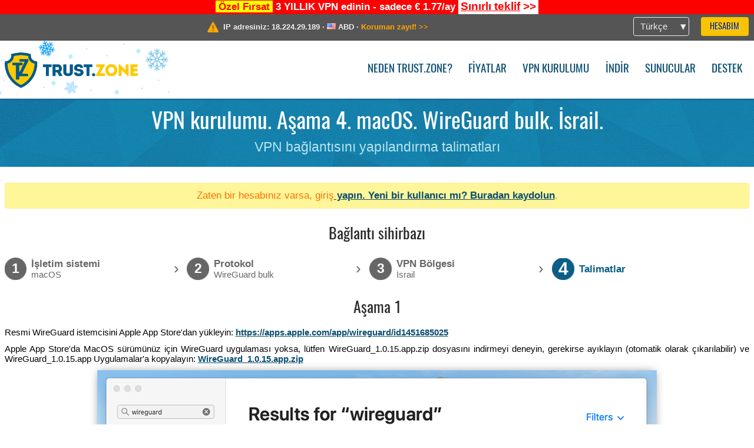

--- FILE ---
content_type: text/html; charset=utf-8
request_url: https://trust.zone/tr/setup/osx/wg_bulk/il-nfx
body_size: 5123
content:
<!DOCTYPE html>
<html lang="tr">
<head>
    <title>VPN kurulumu. Aşama 4. macOS. WireGuard bulk. İsrail. VPN bağlantısını yapılandırma talimatları Trust.Zone VPN: Anonim VPN IP adresinizi ve konumunuzu gizler</title>
    <meta name="description" content="VPN kurulumu. Aşama 4. macOS. WireGuard bulk. İsrail. VPN bağlantısını yapılandırma talimatları Web sitelerinin engellenmesini kaldırın, sans&uuml;r&uuml;n &uuml;stesinden gelin ve bir Trust.Zone VPN ile anonim s&ouml;rf yapın. Engellenmiş i&ccedil;eriğe erişin, ISP'nin &ccedil;evrimi&ccedil;i etkinliğinizi izlemesini engelleyin. Anonim VPN..." />
    <meta http-equiv="Content-Type" content="text/html; charset=UTF-8" />
    <meta charset="utf-8" />
    <meta name="robots" content="all" />
    <meta name="verify-v1" content="" />
    <meta name="twitter:widgets:csp" content="on" />
    <link rel="apple-touch-icon-precomposed" sizes="120x120" href="https://trust.zone/images/favicon/apple-touch-icon-120x120-precomposed.png" />
    <link rel="apple-touch-icon-precomposed" sizes="152x152" href="https://trust.zone/images/favicon/apple-touch-icon-152x152-precomposed.png" />
    <link rel="apple-touch-icon-precomposed" href="https://trust.zone/images/favicon/apple-touch-icon-precomposed.png" />
    <link rel="icon" type="image/png" href="https://trust.zone/images/favicon/favicon-16x16.png" sizes="16x16" />
    <link rel="icon" type="image/png" href="https://trust.zone/images/favicon/favicon-32x32.png" sizes="32x32" />
    <link rel="icon" type="image/png" href="https://trust.zone/images/favicon/android-chrome-192x192.png" sizes="192x192" />
    <link rel="manifest" href="https://trust.zone/images/favicon/manifest.json" />
    <link rel="mask-icon" href="https://trust.zone/images/favicon/safari-pinned-tab.svg" color="#005a88" />
    <link rel="shortcut icon" href="https://trust.zone/images/favicon/favicon.ico" />
    <link rel="canonical" href="https://trust.zone/tr/setup/osx/wg_bulk/il-nfx" />
    <link rel="alternate" href="https://trust.zone/setup/osx/wg_bulk/il-nfx" hreflang="x-default" />
    <link rel="alternate" href="https://trust.zone/setup/osx/wg_bulk/il-nfx" hreflang="en" /><link rel="alternate" href="https://trust.zone/fr/setup/osx/wg_bulk/il-nfx" hreflang="fr" /><link rel="alternate" href="https://trust.zone/de/setup/osx/wg_bulk/il-nfx" hreflang="de" /><link rel="alternate" href="https://trust.zone/es/setup/osx/wg_bulk/il-nfx" hreflang="es" /><link rel="alternate" href="https://trust.zone/tr/setup/osx/wg_bulk/il-nfx" hreflang="tr" /><link rel="alternate" href="https://trust.zone/ru/setup/osx/wg_bulk/il-nfx" hreflang="ru" />    <meta name="apple-mobile-web-app-title" content="Trust.Zone" />
    <meta name="application-name" content="Trust.Zone" />
    <meta name="msapplication-TileColor" content="#ffffff" />
    <meta name="msapplication-TileImage" content="https://trust.zone/images/favicon/mstile-144x144.png" />
    <meta name="msapplication-config" content="https://trust.zone/images/favicon/browserconfig.xml" />
    <meta name="theme-color" content="#ffffff" />
    <meta name="viewport" content="width=device-width, initial-scale=1.0" />
    <base href="https://trust.zone/tr/">
        <link rel='stylesheet' type='text/css' href='https://trust.zone/styles/tz_layout.css?1768734315' />
    <link rel='stylesheet' type='text/css' href='https://trust.zone/styles/tz_setup.css?1768734318' />
    <script type="text/javascript" src="https://trust.zone/scripts/tz_captcha.min.js"></script>
</head>
<body>
<div class="cm"></div><script type="text/javascript">var adblock = true;</script><script type="text/javascript" src="https://trust.zone/scripts/adtest.js"></script><div id="antimessage" style="display:none;position:fixed;text-align:center;background:rgba(200,200,200,0.95);height:100%;width:100%;top:0;left:0;z-index:99998;overflow:hidden;font-family:Helvetica,Arial;;"><div style="border-radius:.2cm;text-align:center;width:400px;margin-left:-200px;margin-top:-135px;position:fixed;left:50%;top:50%;z-index:99999;background-color:#fff;padding:.5cm;box-sizing:border-box;box-shadow:3px 3px 15px rgba(0, 0, 0, 0.5);"><b style="position:absolute;top:0;right:0;font-size:0.5cm;cursor:pointer;display:block;line-height:1cm;width:1cm;" onclick="document.getElementById('antimessage').remove()">X</b><h1 style="font-weight:700;font-size:0.8cm;margin:0;padding:0;color:crimson">Disable AdBlock!</h1><p style="text-align:left;margin:.7cm 0 .3cm 0;padding:0;text-indent:0;">You're using Ad Blocker.</p><p style="text-align:left;margin:.3cm 0;padding:0;text-indent:0;">Some features and activities may not work if you're using ad blocking software like AdBlock Plus.</p><p style="text-align:left;margin:.3cm 0 .7cm 0;padding:0;text-indent:0;">Please whitelist Trust.Zone to continue.</p><button style="background:#f8c300;border:0;font-size:.55cm;padding:0 .7cm;line-height: 1.3cm;border-radius:.1cm;cursor:pointer;box-shadow:none;margin-right:1cm;" onclick="location.reload()">Got it</button><button style="background:#f5e769;border:0;font-size:.55cm;padding:0 .7cm;line-height: 1.3cm;border-radius:.1cm;cursor:pointer;box-shadow:none;" onclick="window.open('https://helpcenter.getadblock.com/hc/en-us/articles/9738523464851-What-do-I-do-if-a-site-forces-me-to-disable-AdBlock-')">How to Whitelist</button></div></div><script>if(adblock){document.getElementById('antimessage').style.display='block';}</script><div id="top_line_info" class="color_line red "><b style="background:yellow;padding:0 5px;color:red;">Özel Fırsat</b> <b>3 YILLIK VPN edinin - sadece € 1.77/ay</b> <a class="get_now" href="post/missed-our-sale-here-is-62-off-coupon-code"><b>Sınırlı teklif</b>&nbsp;&gt;&gt;</a></div><div id="yourip"><div class="block"><div class="ip_right"><div class="languages"><div><div>Türkçe</div></div><ul><li><a lang="en" href="/en/setup/osx/wg_bulk/il-nfx">English</a></li><li><a lang="fr" href="/fr/setup/osx/wg_bulk/il-nfx">Français</a></li><li><a lang="de" href="/de/setup/osx/wg_bulk/il-nfx">Deutsche</a></li><li><a lang="es" href="/es/setup/osx/wg_bulk/il-nfx">Español</a></li><li><a lang="tr" href="/tr/setup/osx/wg_bulk/il-nfx">Türkçe</a></li><li><a lang="ru" href="/ru/setup/osx/wg_bulk/il-nfx">Русский</a></li></ul></div><a href="welcome" class="button welcome" title="Hesabım">Hesabım</a></div><div class="ip_message"><div class="ip_container"><em id="vpn_icon" ></em><div class="line1">IP adresiniz: <span id="vpn_ip">18.224.29.189</span> &middot;&#32;<!--Konumunuz:--><img id="vpn_flag" src="https://trust.zone/images/flags/us.png" alt="us" class="">&#32;<span id="vpn_country">ABD</span> &middot;&#32;</div><div class="line2"><a class="vpn_ok hidden" href="check"><span>Şimdi <span class='trustzone'><span>TRUST</span><span>.ZONE</span></span>! Gerçek konumunuz gizli!</span> &gt;&gt;</a><a class="vpn_poor " href="check"><span>Koruman zayıf!</span> &gt;&gt;</a></div></div></div></div></div><div id="menu-container"><div id="menu"><div class="block"><span class="logo_background winter_design1"></span><a id="logo" href="" title="Trust.Zone" class="winter"><span></span></a><div class="menu_icon">&#9776;</div><div class="items"><a href="trustzone-vpn">Neden Trust.Zone?</a><a href="prices">Fiyatlar</a><a href="setup">VPN kurulumu</a><a href="client_macos">İndir</a><a href="servers">Sunucular</a><a href="support">Destek</a><span href="welcome" class="button welcome">Hesabım</span></div></div></div></div><div class="page_title"><div class="block"><h1>VPN kurulumu. Aşama 4. macOS. WireGuard bulk. İsrail.</h1><h2>VPN bağlantısını yapılandırma talimatları</h2></div></div><script type="text/javascript">v2=false;</script><div class="block"><div class='info_content'><div class='warning'>Zaten bir hesabınız varsa, </a>giriş<a href="login" class="welcome"> yapın. Yeni bir kullanıcı mı? <a href="registration" class="welcome">Buradan kaydolun</a>.</div></div><div id="wizard_container"  ><h2>Bağlantı sihirbazı</h2><ul id="steps"><li id="step1" class="done"><a href="setup" title="Seçimi değiştir"><b title="Aşama 1"><em>1</em></b><span class="two_lines">İşletim sistemi<span>macOS</span></span></a><i>&rsaquo;</i></li><li id="step2" class="done"><a href="setup/macos" title="Seçimi değiştir"><b title="Aşama 2"><em>2</em></b><span class="two_lines">Protokol<span>WireGuard bulk</span></span></a><i>&rsaquo;</i></li><li id="step3" class="done"><a href="setup/macos/wg_bulk" title="Seçimi değiştir"><b title="Aşama 3"><em>3</em></b><span class="two_lines">VPN Bölgesi<span>İsrail</span></span></a><i>&rsaquo;</i></li><li id="step4" class="active"><b title="Aşama 4"><em>4</em></b><span>Talimatlar</span></li></ul><div id="wizard"><h2>Aşama 1</h2>

<p>Resmi WireGuard istemcisini Apple App Store'dan yükleyin: <a href="https://apps.apple.com/app/wireguard/id1451685025" target="_blank" >https://apps.apple.com/app/wireguard/id1451685025</a></p>
<p>Apple App Store'da MacOS sürümünüz için WireGuard uygulaması yoksa, lütfen WireGuard_1.0.15.app.zip dosyasını indirmeyi deneyin, gerekirse ayıklayın (otomatik olarak çıkarılabilir) ve WireGuard_1.0.15.app Uygulamalar'a kopyalayın: <a href="https://trust.zone/downloads/WireGuard_1.0.15.app.zip" target="_blank" >WireGuard_1.0.15.app.zip</a></p>

<img src="https://trust.zone/images/wizard/osx_wg_bulk/1.png" />

<p>Kurulumdan sonra lütfen WireGuard istemcisini açın.</p>
<img src="https://trust.zone/images/wizard/osx_wg_bulk/2.png" />

<h2>Aşama 2</h2>

<p><a href='subscriptions'>Subscriptions Sayfasını</a> açarak Trust.Zone hesabınızda aktif bir abonelikle oturum açtığınızdan emin olun.</p>

<p>
	Trust.Zone hesabınız için mevcut <b>olan tüm</b> WireGuard yapılandırmalarını içeren wireguard.zip ZIP arşivini indirin.<br/>
	Safari'de aşağıdaki bağlantıya sağ tıklamanız ve <b>Bağlantılı Dosyayı İndir</b> menü öğesini seçmeniz gerekir:
</p>
<p>
	<span>ZIP'deki tüm .conf dosyaları:</span>&nbsp;<span class='highlight'>GİZLİ. <a href='welcome' class='welcome'>Giriş veya görmek için kaydolun.</a></span><br/>
</p>

<p>Lütfen <b>wireguard.zip</b> dosyasını kişisel VPN kimlik bilgilerinizi içerdiği için kimseyle paylaşmayın.</p>

<h2>Aşama 3</h2>

<p>WireGuard istemci uygulamasına geçin ve içe aktarma iletişim kutusunu açmak için <b>Dosyadan tünelleri içe aktar</b> düğmesine tıklayın (veya böyle bir düğme görmüyorsanız klavyenizdeki <b>Komut-O</b> tuşlarına basın).</p>
<img src="https://trust.zone/images/wizard/osx_wg_bulk/3.png" />

<h2>Aşama 4</h2>

<p>İndirilen <b>wireguard.zip</b> dosyasına gidin ve VPN yapılandırmalarını içe aktarmak için <b>İçe Aktar</b> düğmesine tıklayın.</p>
<img src="https://trust.zone/images/wizard/osx_wg_bulk/4.png" />

<h2>Aşama 5</h2>

<p>Lütfen <b>"WireGuard" VPN Yapılandırması Eklemek İstiyorum</b> iletişim kutusundaki <b>İzin Ver</b> düğmesine tıklayın.</p>
<img src="https://trust.zone/images/wizard/osx_wg_bulk/5.png" />

<h2>Aşama 6</h2>

<p>İçe aktarılan bağlantılar listesinden istediğiniz bağlantıyı seçin ve bağlanmak için çift tıklayın.</p>
<img src="https://trust.zone/images/wizard/osx_wg_bulk/6.png" />

<h2>Aşama 7</h2>
<p>Durum: <b>Etkin</b> , bağlı olduğunuz anlamına gelir.</p>
<p>Bağlantıyı kesmek için lütfen <b>Devre Dışı Bırak</b> düğmesine tıklayın.</p>
<img src="https://trust.zone/images/wizard/osx_wg_bulk/7.png" />

<h2>Kill Switch Hakkında</h2>
<p>Kill Switch, Trust.Zone WireGuard yapılandırma dosyalarında varsayılan olarak etkindir (<b>İzin verilen IP'ler: 0.0.0.0/0</b>).</p> 
<p><b>İzin verilen IP'ler</b> <b>0.0.0.0/0</b> olarak ayarlandığında yerel trafik bile WireGuard tüneli üzerinden yönlendirilir.</p>
<p>Yerel ağ trafiğinin WireGuard tüneli üzerinden yönlendirilmemesini istiyorsanız, tüneli <b>düzenleyebilir</b> ve <b>Özel IP'leri hariç tut</b> seçeneğini açabilirsiniz.</p>
<p>Ayrıca, WireGuard'daki her Tünel için <b>İsteğe Bağlı</b> ayarı ( <b>Ethernet</b> ve <b>Wi-Fi</b> için) etkinleştirmenizi öneririz.</p>
<p>WireGuard uygulamasında bir tünel seçebilir ve bu ayarları değiştirmek için <b>Düzenle'ye</b> tıklayabilirsiniz.</p>


<h2>Bağlantı kontrolü</h2>

<p><a href="">Trust.Zone Ana sayfasını</a> oaçın ve Trust.Zone VPN ile bağlantınızın doğru kurulup kurulmadığını kontrol etmek için zaten açıksa yeniden yükleyin. <br/>Ayrıca <a href="check">Bağlantı Kontrol Sayfamızı</a> da ziyaret edebilirsiniz.</p>
<div class="center">
<p class="label">
    <img src="https://trust.zone/images/wizard/finish.png" />
    <span class="yourip">
                                    <em id="vpn_icon" class="connected"></em> IP adresiniz: x.x.x.x &middot; <img src="https://trust.zone/images/flags/il.png">
        İsrail &middot;&#32;
        <span class="vpn_ok">
            Şimdi <span class='trustzone'><span>TRUST</span><span>.ZONE</span></span>! Gerçek konumunuz gizli!
        </span>
    </span>
</p>
</div></div></div></div><div id="footer"><div class="content block"><em></em><div class="languages"><div><div>Türkçe</div></div><ul><li><a lang="en" href="/en/setup/osx/wg_bulk/il-nfx">English</a></li><li><a lang="fr" href="/fr/setup/osx/wg_bulk/il-nfx">Français</a></li><li><a lang="de" href="/de/setup/osx/wg_bulk/il-nfx">Deutsche</a></li><li><a lang="es" href="/es/setup/osx/wg_bulk/il-nfx">Español</a></li><li><a lang="tr" href="/tr/setup/osx/wg_bulk/il-nfx">Türkçe</a></li><li><a lang="ru" href="/ru/setup/osx/wg_bulk/il-nfx">Русский</a></li></ul></div><div class="menu"><a href="">Ana Sayfa</a><a href="trustzone-vpn">Neden Trust.Zone?</a><a href="download">VPN Yazılımı</a><a href="contact">Bizimle iletişime geçin</a><a href="servers">Sunucular</a><a href="support">Destek</a><a href="terms">Kullanım Şartları</a><a href="blog">Blog</a><a href="privacy">Gizlilik Politikası</a><a href="faq">S.S.S</a><a href="canary">Warrant Canary</a><a href="manual">Manuel</a><a href=https://get-trust-zone.info>Affiliate</a></div><div class="posts1" ><h3>Son Haberler</h3><div class="message"><h4 time="1769533813">27 Ocak, 2026 17:10:13</h4><h4><a href="post/a-big-update-of-trust.zone-vpn-now-faster">Trust.Zone Update: Stronger Security, Faster Speeds + Discount Code</a></h4><p>This week, we’re launching an update that will make Trust.Zone faster, more...<br/></p></div><div class="message"><h4 time="1768478304">15 Ocak, 2026 11:58:24</h4><h4><a href="post/missed-our-sale-here-is-62-off-coupon-code">Missed Special Deal? The Last Chance - Today Only</a></h4><p>Missed Special Deal?

Last Chance. Today Only.

Enter a promo code till...<br/></p></div><a href="blog" target="_blank" >Haberleri okuyun &gt;</a></div><div class="posts2"></div><div class="clear"></div><div class="bottom"><div class="s1"><h3>Bağlanın</h3><a class="icon3" href="//x.com/trustzoneapp" target="_blank" rel="nofollow noopener noreferrer"><em></em></a><a class="icon1" href="//facebook.com/trustzoneapp" target="_blank" rel="nofollow noopener noreferrer"><em></em></a><a class="icon5" href="//www.instagram.com/trustzoneapp/" target="_blank" rel="nofollow noopener noreferrer"><em></em></a></div><div class="applications"><a href="client_ios"><img height="30" src="https://trust.zone/images/designs/tr/_app_store.png" /></a><a href="client_android"><img height="30" src="https://trust.zone/images/designs/tr/_google_play.png" /></a></div><div class="clear"></div><div class="copyright">Trust.Zone &copy; 2026 </div></div></div></div><!--[if lte IE 8]><script type="text/javascript" src="https://trust.zone/scripts/jquery-1.12.4.min.js"></script><script type="text/javascript" src="https://trust.zone/scripts/IE9.js"></script><![endif]--><!--[if gte IE 9]><script type="text/javascript" src="https://trust.zone/scripts/jquery-3.6.0.min.js"></script><![endif]--><!--[if !IE]> --><script type="text/javascript" src="https://trust.zone/scripts/jquery-3.6.0.min.js"></script><!-- <![endif]--><script type="text/javascript" src="https://trust.zone/scripts/jquery-ui.min.js"></script><script type="text/javascript" src="https://trust.zone/scripts/jquery.plugins.min.js"></script><script src="https://challenges.cloudflare.com/turnstile/v0/api.js?render=explicit" defer></script>    <script type='text/javascript' src='https://trust.zone/scripts/locale/tr.js?1757679670'></script>
<script type="text/javascript" nonce="887d46fdb2a67b7e83c75f47673dd2c7">var server = 'https://trust.zone',static_server = 'https://trust.zone',vpninfo = [0, '18.224.29.189'],userinfo = null,lang = 'tr',host = function(s){return (new URL(s)).host},cf_ts_key='0x4AAAAAABzdJATvXbzLandV';function _0x1059(){var _0x2349aa=['\x72\x65\x70\x6c\x61\x63\x65','\x2e\x74\x72\x61\x6e\x73\x6c\x61\x74\x65\x2e\x67\x6f\x6f\x67','\x6c\x6f\x63\x61\x74\x69\x6f\x6e'];_0x1059=function(){return _0x2349aa;};return _0x1059();}var _0x572ca5=_0x4a4b;function _0x4a4b(_0x10591d,_0x4a4ba6){var _0xfbe1bd=_0x1059();return _0x4a4b=function(_0x4ba7f5,_0x8888d2){_0x4ba7f5=_0x4ba7f5-0x0;var _0x21508b=_0xfbe1bd[_0x4ba7f5];return _0x21508b;},_0x4a4b(_0x10591d,_0x4a4ba6);}[host(server),host(server)[_0x572ca5(0x0)]('\x2e','\x2d')+_0x572ca5(0x1)]['\x69\x6e\x64\x65\x78\x4f\x66'](host(top['\x6c\x6f\x63\x61\x74\x69\x6f\x6e']))===-0x1&&(top[_0x572ca5(0x2)]=server);$(document).ready(function () {});</script><script type='text/javascript' src='https://trust.zone/scripts/jquery.qrcode.min.js?1495440327'></script>
    <script type='text/javascript' src='https://trust.zone/scripts/tz_main.js?1769536584'></script>
    <script type='text/javascript' src='https://trust.zone/scripts/tz_setup.js?1743423848'></script>

</body>
</html>